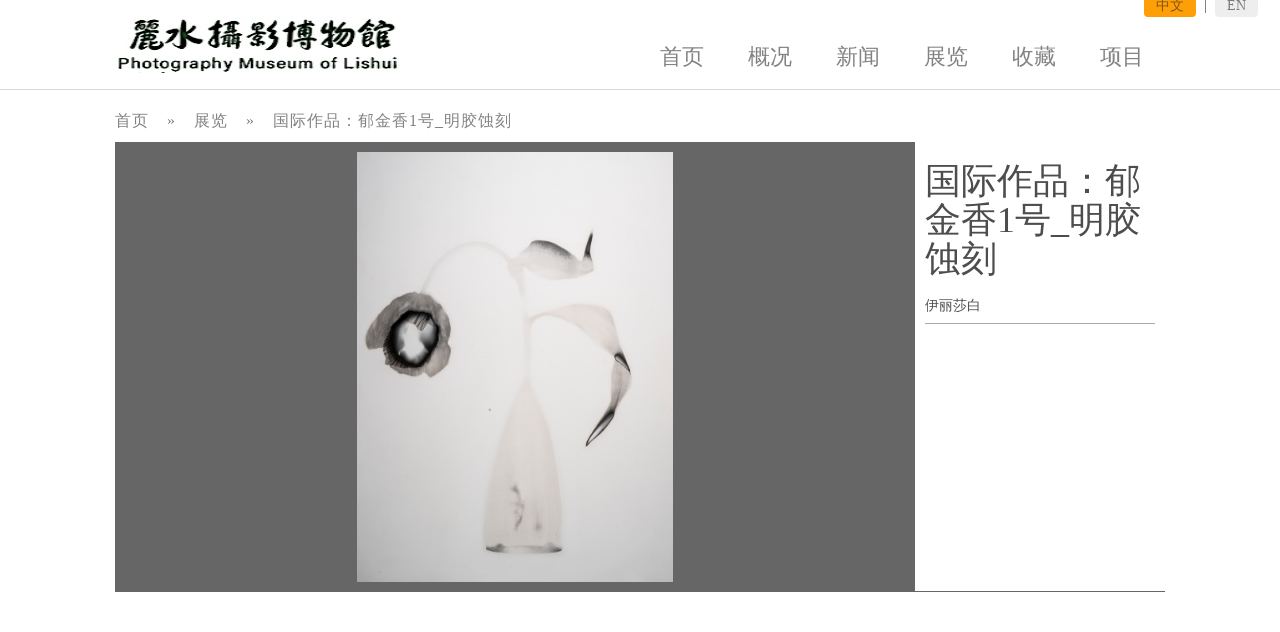

--- FILE ---
content_type: text/html;charset=utf-8
request_url: http://clspm.com/showinfo.php?id=3908
body_size: 2896
content:
<!DOCTYPE html>
<html lang="zh">
<head>
    <meta charset="utf-8">
    <title>网站首页丽水摄影博物馆</title>
    <meta name="keywords" content="">
    <meta name="description" content="">
    <meta name="author" content="QDQD<1042397515@qq.com>">
    <meta name="generator" content="OctoberCMS">
    <meta name="viewport" content="width=device-width, initial-scale=1.0">
    <link rel="shortcut icon" href="/themes/clspn/assets/images/favicon.ico" type="image/x-icon">
    <link href="themes/clspn/assets/bootstrap/css/bootstrap.min.css" rel="stylesheet">
    <link href="themes/clspn/assets/css/public.css" rel="stylesheet">
    <link href="themes/clspn/assets/css/header.css" rel="stylesheet">
    <link href="themes/clspn/assets/css/footer.css" rel="stylesheet">
    <link href="themes/clspn/assets/css/pages.css" rel="stylesheet">
    <script>
        function clear() {
            document.querySelector('body').innerHTML = '';
        }

    </script>
</head>
<body style="margin-top: 16px;">
<header class="header-public">
    <style>
        .header-public .logo {
            display: inline-block;
            margin-top: -8px;
            width: 284px;
            height: 65px;
            background-image: url("/english/uploadfile/upload/image/20210425/2021042519135560.jpg");
            background-size: 284px 65px;
        }

    </style>
    <nav class="container">
        <a class="left logo" href="/"></a>
        <!--依赖bootstrap-->
        <ul class="nav nav-pills navbar-right">
            <li role="presentation">
                <a href="/">首页</a>
            </li>
            <li role="presentation">
                <a href="list.php?pid=1">概况</a>
            </li>
            <li role="presentation">
                <a href="list.php?pid=2">新闻</a>
            </li>
            <li class="list_item" role="presentation">
                <a href="list.php?pid=3">展览</a>
            </li>
            <li class="list_item" role="presentation">
                <a href="list.php?pid=4">收藏</a>
            </li>
            <li class="list_item" role="presentation">
                <a href="list.php?pid=5">项目</a>
            </li>
            <li class="list_item" role="language" id="lanchange">
                <a href="/" class="lancurrent">中文</a>&nbsp;&nbsp;|&nbsp;&nbsp;<a href="/english/">EN</a>
            </li>
        </ul>
    </nav>
</header>


<style>
    .General-bnnar {
        position: relative;
        margin-top: 58px;
        margin-bottom: 92px;
        height: 494px;

    }

    .General-bnnar .left {
        display: inline-block;
        width: 770px;
        height: 100%;
    }

    .General-bnnar .right {
        position: absolute;
        right: 0px;
        display: inline-block;
        width: 206px;
        height: 100%;

    }

    .General-bnnar .right img {
        text-align: right;
        width: 100%;
    }

    .General-context .General-title {
        color: #505050;
        font-size: 31px;
        margin-bottom: 60px;
        letter-spacing: 10px;
    }

    .General-title span {
        display: inline-block;

        margin-bottom: 10px;
        margin-right: 14px;

        vertical-align: middle;
        width: 10px;
        height: 10px;
        background-color: #f00;
    }

    .General-context .General-text {
        font-size: 16px;

        color: #505050;
        letter-spacing: 5px;
    }

    .General-text p {
        margin: 0px;
        text-indent: 44px;
        line-height: 32px;
    }

    .btn-gur {
        position: relative;
        padding-top: 11px;

        width: 100%;
        display: block;
    }

    .left-btn {
        margin-left: 34px;
        position: absolute;
        left: 0px;
    }

    .right-btn {
        margin-right: 31px;
        position: absolute;
        right: 0px;
    }
</style>
<script src="themes/clspn/assets/js/jquery.js"></script>
<script src="./js/jquery.SuperSlide.2.1.1.js"></script>
<link href="themes/clspn/assets/css/general.css" rel="stylesheet">
<div class="container">

    <div class="nav-st">
        <nav>
            <a href="/">首页</a>
            <span>»</span>
            <a href="list.php?pid=3">展览</a>
                <span>»</span>
                <a href="javascript:;">国际作品：郁金香1号_明胶蚀刻</a>
        </nav>
    </div>

    <div class="Xcontent container">    
    <style>
	        .pageStyle1{
				
				padding-right:200px;
			}
            .container {
                width: 1050px !important;
                padding: 0px;
				
            }
			
			.context{
				position:relative;
				}

            .show-z-col {
				position:absolute;
                display: inline-block;
                width: 331px;
				text-align:center
            }
			.show-z-title{text-align:center;}
			.show-z-zz{text-align:center;}
			.show-z-col > img { width: 331px;}
            .pageStyle2{
				width: 1050px !important;
                padding: 0px;
				}
			.pageStyle2 .pageStyle2-image{
				
				float:left; width: 800px !important;
				height: 450px;
				vertical-align:middle;
				text-align:center;
				overflow:hidden;
				background-color:#666;
				}
			.pageStyle2-image-box{ 
			margin:10px;
			width:780px !important;
				height: 430px;
				overflow:hidden;
				vertical-align:middle;
				text-align:center;
				}
			.pageStyle2 .pageStyle2-image img{
				height: 430px;
				}
			.pageStyle2 .pageStyle2-text{
				float:left; width: 250px !important;
				height: 450px;
				border-bottom:1px solid #666;
			}
			.pageStyle2 .pageStyle2-text .pageStyle2-text-box{
				margin:10px;
				margin-top:0px;
				height: 420px;
				overflow-y:auto;
				}
			.pageStyle2-text-author{
				padding:7px 0;
				border-bottom:1px solid #aaaaaa;
				}
			.pageStyle2-text-all p{font-size:14px !important; text-indent:2em; padding:3px 0;}
			.pageStyle2-text-all p span{font-size:14px !important;}
			.pageStyle2-text-all img{max-width:200px;}
			.pageStyle2-text-all p img{ margin-left:-2em;}
        </style>
              <div class="pageStyle2" id="pageStyle2">
         <div class="pageStyle2-image">
           <div class="pageStyle2-image-box">



		<style type="text/css">
		/* css 重置 */

		/* 本例子css */
		.slideBox{ width:780px; height:430px; overflow:hidden; position:relative;  }
		.slideBox .hd{ height:15px; overflow:hidden; position:absolute; right:5px; bottom:5px; z-index:1; display:none; }
		.slideBox .hd ul{ overflow:hidden; zoom:1; float:left;  }
		.slideBox .hd ul li{ float:left; margin-right:2px;  width:15px; height:15px; line-height:14px; text-align:center; background:#fff; cursor:pointer; }
		.slideBox .hd ul li.on{ background:#f00; color:#fff; }
		.slideBox .bd{ position:relative; height:100%; z-index:0;   }
		.slideBox .bd ul{ padding:0;}
		.slideBox .bd li{ zoom:1; vertical-align:middle;width:780px; height:430px; overflow:hidden; text-align:center; }
		.slideBox .bd img{ height:430px;}

		/* 下面是前/后按钮代码，如果不需要删除即可 */
		.slideBox .prev,
		.slideBox .next{ position:absolute; left:3%; top:50%; margin-top:-25px; display:block; width:32px; height:40px; background:url(./images/slider-arrow.png) -110px 5px no-repeat; filter:alpha(opacity=50);opacity:0.5;   }
		.slideBox .next{ left:auto; right:3%; background-position:8px 5px; }
		.slideBox .prev:hover,
		.slideBox .next:hover{ filter:alpha(opacity=100);opacity:1;  }
		.slideBox .prevStop{ display:none;  }
		.slideBox .nextStop{ display:none;  }

		</style>

		<div id="slideBox" class="slideBox">
			<div class="hd">
				<ul>
                 <li></li>               </ul>
			</div>
			<div class="bd">
				<ul>
                    <li><img src="/uploadfile/upload/image/20200221/2020022100403717.jpg" /></li>				</ul>
			</div>

			<!-- 下面是前/后按钮代码，如果不需要删除即可 -->
			<a class="prev" href="javascript:void(0)"></a>
			<a class="next" href="javascript:void(0)"></a>

		</div>

		


           </div>
         </div>
         <div class="pageStyle2-text">
                      <div class="pageStyle2-text-box" id="pageStyle2-text-box-0">
         <h1 style='font-family: "黑体";'>
            国际作品：郁金香1号_明胶蚀刻        </h1>
        <p class="pageStyle2-text-author">伊丽莎白</p>
        <div class="pageStyle2-text-all">
                 </div>
        </div>
                      
         </div>
        </div>
        <script id="jsID" type="text/javascript">
		 jQuery(".slideBox").slide({mainCell:".bd ul",
		    startFun:function(i,c){
			  console.log(i,c);
			  $('.pageStyle2-text-box').hide();
			  $('#pageStyle2-text-box-' + i).show();
			 }
		 });

		</script>
    </div>
</div>


</div>
</body>
</html>




--- FILE ---
content_type: text/css
request_url: http://clspm.com/themes/clspn/assets/css/public.css
body_size: 826
content:
body{
  margin-top: 16px;
  font-family: "微软雅黑";
  color: rgb(77,77,77);
}

header{
  margin-bottom: 20px;
  padding-bottom: 16px;
  border-bottom: 1px solid #d9d9d9;
}

.header-public,
.pages-public,
.footer-public,
.container
{
  min-width: 1000px;
}

.banner{
  position: relative;
}
.banner img{
  width: 100%;
}

h1.title {
  display: block;
  margin: 0px;
  padding: 0px;
  margin-bottom: 35px;

  font-size: 24px;
  letter-spacing: 5px;
}

ul,ol,li{
  list-style: none;
}

a{
  color: #1b1b1b8c;
  text-decoration: none;
}

a:hover{
  text-decoration: none;
  color: #000;
}

.left{
  float: left;
}

hr{
  margin-top: 27px;
  margin-bottom: 27px;
  border-width: 2px;
}

.nav-st{
  font-size: 16px;
  text-align: left;
  color: #808080;
  letter-spacing: 1px;
  margin-bottom: 10px;
}
.nav-st nav span{
  margin: 0px 13px;
  color: #808080;
  /* font-size: 13px; */
}

.nav-foot{
  text-align: center;
}
.nav-foot .pagination a{
  border-radius: 50%;
}
.nav-foot a{
  margin-right: 10px;
}
.pagination>li:last-child>a{
  border-width: 0px;
}
.pagination>li:first-child>a{
  border-width: 0px;
}
.pagination>li>a:hover{
  background: #0000;
}

.pagination>li>a:hover{
  background: #0000;
}

.imgT {
  color: #efe9e900;
  position: relative;
}
img:not([src]){
  visibility: hidden;
  overflow: hidden;
}
img::before{
  position: absolute;
  visibility:visible;
  left: 0;
  height: 100%;
  width: 100%;
  background: #383838;
  background: #000000c7;
  content: "";
}
img::after{
  position: absolute;
  left: 50%;
  bottom: 50%;
  margin-left: -105px;
  margin-bottom: -27px;
  font-size: 38px;
  content: attr(alt);
  color: #fff;
  visibility: visible;
  letter-spacing: 4px;
}


.banner ul{
  position: absolute;
  left: 50%;
  bottom: 30px;
}
.banner li{
  width: 15px;
  height: 15px;
  -webkit-border-radius:50%;
  -moz-border-radius:50%;
  border-radius:50%;
  background-color: #fff;
  margin-right: 20px;
}

--- FILE ---
content_type: text/css
request_url: http://clspm.com/themes/clspn/assets/css/header.css
body_size: 862
content:
.header-public .logo {
  display: inline-block;
  margin-top: 4px;
  width: 232px;
  height: 48px;
  background-image: url("../images/public-logo.png");
  background-size: 232px 50px;
}
.header-public ul li a{
 padding-top: 25px;
    padding-left: 21px;
    padding-right: 21px;
    font-size: 22px;
	padding-bottom: 0px;
}
.header-public ul li a:hover{
  text-decoration: underline !important;
  text-decoration-color: #000 !important;
  background-color: #00000000 !important;
}
.nav-pills>li#lanchange{    padding: 0 !important;position: absolute;
    right: 22px;
    top: -25px;}
.nav-pills>li#lanchange>a{display:inline-block !important;    padding: 1px 12px;
    margin-top: 20px;
    font-size: 14px;
background: #eee;
line-height: 20px;
vertical-align: baseline;
}
.nav-pills>li#lanchange>a.lancurrent{background: #ff9f08;}

--- FILE ---
content_type: text/css
request_url: http://clspm.com/themes/clspn/assets/css/footer.css
body_size: 206
content:
.footer-public, footer{
    text-align: center;
    margin-bottom: 16px;
}

.footer-public p, footer p{
    margin: 0px;
    letter-spacing: 1.5px;
}

.footer-public img, footer img{
    margin-top: 35px;
}

--- FILE ---
content_type: text/css
request_url: http://clspm.com/themes/clspn/assets/css/pages.css
body_size: 19
content:
/**页面样式**/


--- FILE ---
content_type: text/css
request_url: http://clspm.com/themes/clspn/assets/css/general.css
body_size: 7794
content:

.last:active, .next:active{
    opacity: .5;
}

.Xcontent img {
	/*width: 100%;*/
	border: none;
	max-width: 738px;
	max-height: 468px;
}
input, button {
	border: 1px solid #888888;
}
area{outline: none;}
/******************头部*************************/
.Shead{
	width: 100%;
	height: 36px;
	background: #e9e9e9;
	min-width: 1200px;
	
	
}
.Shead01{
	width: 1200px;
	height: 36px;
	margin: auto;
	
}
.Shead02>a>p{
	font-size: 12px;
	color: #cd2426;
	line-height: 36px;
	float: left;
}
.Shead03>a>p{
	font-size: 12px;
	color: #747474;
	line-height: 36px;
	float: left;
	margin-left: 30px;
}
.Shead03>a>p:hover{
	color: #cd2426;
}
.Shead04{
	width: 266px;
	height: 36px;
	float: right;
}
.Shead05>a>p{
	font-size: 12px;
	color: #747474;
	line-height: 36px;
	float: left;
}
.Shead05>a>p:hover{
	color: #cd2426;
}
.Shead06>a>img{
	float: left;
	margin-left: 26px;
	margin-top: 10px;
}
.Shead06>a>p{
	font-size: 12px;
	color: #747474;
	float: left;
	line-height: 36px;
	margin-left: 3px;
}
.Shead06>a>p:hover{
	color: #cd2426;
}
.Shead07>a>p{
	font-size: 12px;
	color: #747474;
	line-height: 36px;
	float: left;
	margin-left: 26px;
}
.Shead07>a>p:hover{
	color: #cd2426;
}
/*************搜索************************************/
.Snavigation{
	width: 1200px;
    height: 116px;
	margin: auto;
	position: relative;
}
.Snavigation>a>img{
	margin-left: 40px;
	margin-top: 28px;
	float: left;
	
}
.Sousuo1102{
	width: 342px;
	height: 38px;
	border:2px solid #cd2426;
	float: left;
	margin-top: 32px;
	margin-left: 224px;
}
.Sosuo1103{
	width: 95px;
	height: 42px;
	background: #cd2426;
	float: left;
	font-size: 16px;
	color: #fff;
	margin-top: 32px;
	border: none;
	cursor:pointer;
}
.Snavigation02>p{
	position: absolute;
	font-size: 12px;
	color: #838282;
	margin-top: 80px;
	margin-left: 378px;
}
.Snavigation03>a>p{
	font-size: 12px;
	color: #838282;
	position: absolute;
	margin-top: 80px;
	margin-left: 438px;
}
.Snavigation03>a>p:hover{
	color: #cd2426;
}
.Snavigation04>a>p{
	font-size: 12px;
	color: #838282;
	position: absolute;
	margin-top: 80px;
	margin-left: 494px;
}
.Snavigation04>a>p:hover{
	color: #cd2426;
}
.Snavigation05>a>p{
	font-size: 12px;
	color: #838282;
	position: absolute;
	margin-top: 80px;
	margin-left: 550px;
}
.Snavigation05>a>p:hover{
	color: #cd2426;
}
.Snavigation06>a>p{
	font-size: 12px;
	color: #838282;
	position: absolute;
	margin-top: 80px;
	margin-left: 607px;
}
.Snavigation06>a>p:hover{
	color: #cd2426;
}
.Snavigation07>a>p{
	font-size: 12px;
	color: #838282;
	position: absolute;
	margin-top: 80px;
	margin-left: 666px;
}
.Snavigation07>a>p:hover{
	color: #cd2426;
}
/***********************导航******************************/
.Search{
	width: 100%;
	height: 40px;
	background: #cd2426;
	min-width: 1200px;
}
.Search01{
	width: 1200px;
	height: 40px;
	margin: auto;
	position: relative;
}
.Search02{
	width: 170px;
	height: 40px;
	background: #363636;	
}
.Search02>img{
	margin-top: 12px;
	margin-left: 26px;
	float: left;
}
.Search02>p{
	font-size: 14px;
	color: #f0f0f0;
	float: left;
	margin-top: 8px;
	margin-left: 16px;
}
.Search03>a>p{
	position: absolute;
	top:0;
	font-size: 14px;
	color: #f8e2e2;
	line-height: 40px;
	margin-left: 220px;
}
.Search03>a>p:hover{
	font-size: 16px;
	color: #f8e2e2;
}
.Search04>a>p{
	position: absolute;
	top:0;
	font-size: 14px;
	color: #f8e2e2;
	line-height: 40px;
	margin-left: 300px;
}
.Search04>a>p:hover{
	font-size: 16px;
	color: #f8e2e2;
	
}
.Search05>a>p{
	position: absolute;
	top:0;
	font-size: 14px;
	color: #f8e2e2;
	line-height: 40px;
	margin-left: 408px;
}
.Search05>a>p:hover{
	font-size: 16px;
	color: #f8e2e2;
	
}
.Search06>a>p{
	position: absolute;
	top:0;
	font-size: 14px;
	color: #f8e2e2;
	line-height: 40px;
	margin-left: 500px;
}
.Search06>a>p:hover{
	font-size: 16px;
	color: #f8e2e2;
	
}
.Search07>a>p{
	position: absolute;
	top:0;
	font-size: 14px;
	color: #f8e2e2;
	line-height: 40px;
	margin-left: 578px;
}
.Search07>a>p:hover{
	font-size: 16px;
	color: #f8e2e2;
	
}
.Search08>a>p{
	position: absolute;
	top:0;
	font-size: 14px;
	color: #f8e2e2;
	line-height: 40px;
	margin-left: 656px;
}
.Search08>a>p:hover{
	font-size: 16px;
	color: #f8e2e2;
	
}
.Search09>a>p{
	position: absolute;
	top:0;
	font-size: 14px;
	color: #f8e2e2;
	line-height: 40px;
	margin-left: 748px;
}
.Search09>a>p:hover{
	font-size: 16px;
	color: #f8e2e2;
	
}
.Search011{
	width: 100%;
	height: 420px;
	position: relative;
	min-width: 1200px;
}
.Search010{
	position: absolute;
	width: 170px;
	height: 420px;
	background: #cd2426;
	top:0;
	left: 0;
	z-index:30;
	margin-left: 75px;
}
.Search012>a>p{
	position: absolute;
	font-size: 16px;
	color: #fcf0f1;
	margin-left: 24px;
	margin-top: 20px;
	font-family: "微软雅黑";
}
.Search013>a>p{
	position: absolute;
	font-size: 16px;
	color: #fcf0f1;
	margin-left: 24px;
	margin-top: 70px;
	font-family: "微软雅黑";
}
.Search014>a>p{
	position: absolute;
	font-size: 16px;
	color: #fcf0f1;
	margin-left: 24px;
	margin-top: 126px;
	font-family: "微软雅黑";
}
.Search015>a>p{
	position: absolute;
	font-size: 16px;
	color: #fcf0f1;
	margin-left: 24px;
	margin-top: 182px;
	font-family: "微软雅黑";
}
.Search016>a>p{
	position: absolute;
	font-size: 16px;
	color: #fcf0f1;
	margin-left: 24px;
	margin-top: 238px;
	font-family: "微软雅黑";
}
.Search017>a>p{
	position: absolute;
	font-size: 16px;
	color: #fcf0f1;
	margin-left: 24px;
	margin-top: 294px;
	font-family: "微软雅黑";
}
.Search018>a>p{
	position: absolute;
	font-size: 16px;
	color: #fcf0f1;
	margin-left: 24px;
	margin-top: 350px;
	font-family: "微软雅黑";
}
/************************内容**********************************/
.Sccontent{
	width: 100%;
	height: 483px;
	background: url("../images/shouye/S08.png"/*tpa=http://106.14.114.225/themes/clspn/assets/images/shouye/S08.png*/) center no-repeat;
	min-width: 1200px;
	position: relative;
	
	
}
.Sccontent01>p{
	font-family: "黑体";
	font-size: 24px;
	position: absolute;
	color: #333333;
	margin-left: 72px;
	margin-top: 64px;
}
.Sccontent02>p{
	position: absolute;
	font-size: 14px;
	font-family: "微软雅黑";
	color: #414141;
	margin-left: 176px;
	margin-top: 68px;
}
.Sccontent03>a>img{
	position: absolute;
	margin-left: 104px;
	margin-top: 128px;
}

.Sccontent04>a>img{
	position: absolute;
	margin-left: 468px;
	margin-top: 128px;
}
.Sccontent05>a>img{
	position: absolute;
	margin-left: 832px;
	margin-top: 128px;
}
.Sccontent06>a>img{
	position: absolute;
	margin-left: 832px;
	margin-top: 294px;
}
.Sccontent07>a>p{
	position: absolute;
	font-family: "微软雅黑";
	font-size: 14px;
	color: #333333;
	margin-left: 1200px;
	margin-top: 70px;
}
.Sccontent07>a>p:hover{
	color: #cd2426;
}
.Scontent{
	width: 100%;
	height: 734px;
	background: url("../images/shouye/S13.png"/*tpa=http://106.14.114.225/themes/clspn/assets/images/shouye/S13.png*/) center no-repeat;
	min-width: 1200px;
	position: relative;
}
.Scontent01>p{
	font-family: "黑体";
	font-size: 24px;
	color: #333;
	position: absolute;
	margin-top: 64px;
	margin-left: 72px;
}
.Scontent02>p{
	position: absolute;
	font-size: 14px;
	font-family: "微软雅黑";
	color: #414141;
	margin-left: 176px;
	margin-top: 68px;
}
.Scontent04>a>p:hover{
	color: #cd2426;
}
.Scontent03>a>p{
	position: absolute;
	font-size: 16px;
	font-family: "微软雅黑";
	color: #333;
	margin-top: 122px;
	margin-left: 300px;
}
.Scontent03>a>p:hover{
	color: #cd2426;
}
.Scontent04>a>p{
	position: absolute;
	font-size: 16px;
	font-family: "微软雅黑";
	color: #333;
	margin-top: 122px;
	margin-left: 434px;
}
.Scontent05>a>p{
	position: absolute;
	font-size: 16px;
	font-family: "微软雅黑";
	color: #cd2426;
	margin-top: 122px;
	margin-left: 566px;
}
.Scontent06>a>p{
	position: absolute;
	font-size: 16px;
	font-family: "微软雅黑";
	color: #333;
	margin-top: 122px;
	margin-left: 848px;
}
.Scontent06>a>p:hover{
	color: #cd2426;
}
.Scontent07>a>p{
	position: absolute;
	font-size: 16px;
	font-family: "微软雅黑";
	color: #333;
	margin-top: 122px;
	margin-left:1004px;
}
.Scontent07>a>p:hover{
	color: #cd2426;
}
.Scontent08>a>img{
	position: absolute;
	margin-top: 380px;
	margin-left: 114px;
}
.Scontent09>a>img{
	position: absolute;
	margin-top: 380px;
	margin-left: 396px;
}
.Scontent10>a>img{
	position: absolute;
	margin-top: 380px;
	margin-left: 696px;
}
.Scontent11>a>img{
	position: absolute;
	margin-top: 380px;
	margin-left: 986px;
}
.Scontent12>a>p{
	font-family: "微软雅黑";
	font-size: 16px;
	color: #3b3b3b;
	position: absolute;
	margin-top: 646px;
	margin-left: 174px;
}
.Scontent13>a>p{
	font-family: "微软雅黑";
	font-size: 16px;
	color: #3b3b3b;
	position: absolute;
	margin-top: 646px;
	margin-left: 450px;
}
.Scontent14>a>p{
	font-family: "微软雅黑";
	font-size: 16px;
	color: #3b3b3b;
	position: absolute;
	margin-top: 646px;
	margin-left: 756px;
}
.Scontent15>a>p{
	font-family: "微软雅黑";
	font-size: 16px;
	color: #3b3b3b;
	position: absolute;
	margin-top: 646px;
	margin-left:1040px;
}
.SContent001{
	width: 100%;
	height: 543px;
	background: url("../images/shouye/S20.png"/*tpa=http://106.14.114.225/themes/clspn/assets/images/shouye/S20.png*/) center no-repeat;
	min-width: 1200px;
	position: relative;
}
.SContent002>p{
	font-family: "黑体";
	font-size: 24px;
	color: #333;
	position: absolute;
	margin-top: 34px;
	margin-left: 72px;
	z-index: 30;
}
.SContent003>a>p{
	font-family: "微软雅黑";
	font-size: 14px;
	color: #cd2426;
	position: absolute;
	margin-top: 38px;
	margin-left: 190px;
}
.SContent004>a>p{
	font-family: "微软雅黑";
	font-size: 14px;
	color: #333333;
	position: absolute;
	margin-top: 38px;
	margin-left:280px;
	z-index: 31;
}
.SContent004>a>p:hover{
	color: #cd2426;
}
.SContent005>a>p{
	font-family: "微软雅黑";
	font-size: 14px;
	color: #333333;
	position: absolute;
	margin-top: 38px;
	margin-left:370px;
	z-index: 32;
}
.SContent005>a>p:hover{
	color: #cd2426;
}
.SContent006>a>img{
	position: absolute;
	margin-left: 10px;
	margin-top: 20px;
}
.SContent007>a>p{
	position: absolute;
	font-family: "微软雅黑";
	font-size: 14px;
	color: #2d2c2c;
	margin-left: 186px;
	margin-top: 390px;
}
.SContent008>a>img{
	position:absolute;
	margin-left: 388px;
	margin-top: 60px;
}
.SContent009>a>p{
	position: absolute;
	font-family: "微软雅黑";
	font-size: 14px;
	color: #2d2c2c;
	margin-left: 440px;
	margin-top: 246px;
}
.SContent0010>a>img{
	position:absolute;
	margin-left: 640px;
	margin-top: 80px;
}
.SContent0011>a>p{
	position: absolute;
	font-family: "微软雅黑";
	font-size: 14px;
	color: #2d2c2c;
	margin-left: 654px;
	margin-top: 246px;
}
.SContent0012>a>img{
	position:absolute;
	margin-left: 856px;
	margin-top: 60px;
}
.SContent0013>a>p{
	position: absolute;
	font-family: "微软雅黑";
	font-size: 14px;
	color: #2d2c2c;
	margin-left: 898px;
	margin-top: 246px;
}
.SContent0014>a>img{
	position:absolute;
	margin-left: 408px;
	margin-top: 290px;
}
.SContent0015>a>p{
	position: absolute;
	font-family: "微软雅黑";
	font-size: 14px;
	color: #2d2c2c;
	margin-left: 455px;
	margin-top: 460px;
}
.SContent0016>a>img{
	position:absolute;
	margin-left: 620px;
	margin-top: 276px;
}
.SContent0017>a>p{
	position: absolute;
	font-family: "微软雅黑";
	font-size: 14px;
	color: #2d2c2c;
	margin-left: 686px;
	margin-top: 460px;
}
.SContent0018>a>img{
	position:absolute;
	margin-left: 880px;
	margin-top: 296px;
}
.SContent0019>a>p{
	position: absolute;
	font-family: "微软雅黑";
	font-size: 14px;
	color: #2d2c2c;
	margin-left: 926px;
	margin-top: 460px;
}
.SContent0020>a>p{
	font-family: "微软雅黑";
	font-size: 14px;
	color: #fff;
	position: absolute;
	margin-left: 1110px;
	margin-top: 120px;
}
.SContent0021>a>p{
	font-family: "微软雅黑";
	font-size: 14px;
	color: #fff;
	position: absolute;
	margin-left: 1190px;
	margin-top: 120px;
}
.SContent0022>a>p{
	font-family: "微软雅黑";
	font-size: 14px;
	color: #fff;
	position: absolute;
	margin-left: 1110px;
	margin-top: 160px;
}
.SContent0023>a>p{
	font-family: "微软雅黑";
	font-size: 14px;
	color: #fff;
	position: absolute;
	margin-left: 1190px;
	margin-top: 160px;
}

.SContent0025>a>p{
	font-family: "微软雅黑";
	font-size: 14px;
	color: #fff;
	position: absolute;
	margin-left: 1110px;
	margin-top: 200px;
}
.SContent0026>a>p{
	font-family: "微软雅黑";
	font-size: 14px;
	color: #fff;
	position: absolute;
	margin-left: 1190px;
	margin-top: 200px;
}
.Shome{
	width: 100%;
	height: 501px;
	background: url("../images/shouye/S21.png"/*tpa=http://106.14.114.225/themes/clspn/assets/images/shouye/S21.png*/) center no-repeat;
	min-width: 1200px;
	position: relative;
}
.Shome02>p{
	position: absolute;
	font-family: "黑体";
	font-size: 24px;
	color:#333;
	margin-left: 72px;
	margin-top: 60px;
	min-width: 1200px;
}
.Shome03>p{
	font-family: "微软雅黑";
	font-size: 14px;
	color: #333;
	position: absolute;
	margin-top: 64px;
	margin-left: 136px;
}
.Shome04>a>p{
	position: absolute;
	font-family: "微软雅黑";
	font-size: 14px;
	color: #333;
	margin-top: 66px;
	margin-left: 900px;
	min-width: 1200px;
}
.Shome05{
	width: 184px;
	height: 34px;
	position: absolute;
	margin-left: 190px;
	margin-top: 426px;
}
.Shome06{
	width: 100%;
	height: 357px;
	background: url("../images/shouye/S22.png"/*tpa=http://106.14.114.225/themes/clspn/assets/images/shouye/S22.png*/) center no-repeat;
	min-width: 1200px;
	position: relative;
	
}
.Shome08>a>img{
	position: absolute;
	margin-left: 84px;
	margin-top: 30px;
}
.Shome09>a>img{
	position: absolute;
	margin-left: 394px;
	margin-top: 30px;
}
.Shome10>a>img{
	position: absolute;
	margin-left: 696px;
	margin-top: 30px;
}
.Shome11>a>img{
	position: absolute;
	margin-left: 1020px;
	margin-top: 36px;
}
.Shome12>a>p{
	position: absolute;
	font-family: "微软雅黑";
	font-size: 16px;
	color: #2d2c2c;
	margin-top:310px;
	margin-left: 160px;
}
.Shome13>a>p{
	position: absolute;
	font-family: "微软雅黑";
	font-size: 16px;
	color: #2d2c2c;
	margin-top:310px;
	margin-left: 450px;
}
.Shome14>a>p{
	position: absolute;
	font-family: "微软雅黑";
	font-size: 16px;
	color: #2d2c2c;
	margin-top:310px;
	margin-left: 740px;
}
.Shome15>a>p{
	position: absolute;
	font-family: "微软雅黑";
	font-size: 16px;
	color: #2d2c2c;
	margin-top:310px;
	margin-left: 1070px;
}
.Sclothing{
	width: 100%;
	height: 897px;
	background: url("../images/shouye/S23.png"/*tpa=http://106.14.114.225/themes/clspn/assets/images/shouye/S23.png*/) center no-repeat;
	min-width: 1200px;
	position: relative;
}
.Sclothing02>p{
	position: absolute;
	font-family: "黑体";
	font-size: 24px;
	color:#333;
	margin-left: 72px;
	margin-top: 86px;
}
.Sclothing03>p{
	font-family: "微软雅黑";
	font-size: 14px;
	color: #333;
	position: absolute;
	margin-top: 90px;
	margin-left: 196px;
}
.Sclothing04>a>p{
	font-family: "微软雅黑";
	font-size: 14px;
	color: #333;
	position: absolute;
	margin-left: 1200px;
	margin-top: 90px;
}
.Sclothing04>a>p:hover{
	color: #cd2426;
}
.Sclothing05>a>p{
	font-family: "微软雅黑";
	font-size: 14px;
	color: #333;
	position: absolute;
	margin-left: 1100px;
	margin-top: 90px;
}
.Sclothing05>a>p:hover{
	color: #cd2426;
}
.Sclothing06>a>p{
	font-family: "微软雅黑";
	font-size: 14px;
	color: #333;
	position: absolute;
	margin-left: 1058px;
	margin-top: 90px;
}
.Sclothing06>a>p:hover{
	color: #cd2426;
}
.Sclothing07>a>p{
	font-family: "微软雅黑";
	font-size: 14px;
	color: #333;
	position: absolute;
	margin-left: 1026px;
	margin-top: 90px;
}
.Sclothing07>a>p:hover{
	color: #cd2426;
}
.Sclothing08>a>p{
	font-family: "微软雅黑";
	font-size: 14px;
	color: #333;
	position: absolute;
	margin-left: 982px;
	margin-top: 90px;
}
.Sclothing08>a>p:hover{
	color: #cd2426;
}
.Sclothing09>a>p{
	font-family: "微软雅黑";
	font-size: 14px;
	color: #333;
	position: absolute;
	margin-left: 950px;
	margin-top: 90px;
}
.Sclothing09>a>p:hover{
	color: #cd2426;
}
.Sclothing10>a>img{
	position: absolute;
	margin-left: 80px;
	margin-top: 550px;
}
.Sclothing11>a>img{
	position: absolute;
	margin-left: 400px;
	margin-top: 550px;
}
.Sclothing12>a>img{
	position: absolute;
	margin-left: 710px;
	margin-top: 550px;
}
.Sclothing13>a>img{
	position: absolute;
	margin-left: 1020px;
	margin-top: 550px;
}
.Sclothing14>a>p{
	position: absolute;
	font-family: "微软雅黑";
	font-size: 16px;
	color: #2d2c2c;
	margin-top:840px;
	margin-left: 150px;
}
.Sclothing15>a>p{
	position: absolute;
	font-family: "微软雅黑";
	font-size: 16px;
	color: #2d2c2c;
	margin-top:840px;
	margin-left: 430px;
}
.Sclothing16>a>p{
	position: absolute;
	font-family: "微软雅黑";
	font-size: 16px;
	color: #2d2c2c;
	margin-top:840px;
	margin-left: 730px;
}
.Sclothing17>a>p{
	position: absolute;
	font-family: "微软雅黑";
	font-size: 16px;
	color: #2d2c2c;
	margin-top:840px;
	margin-left: 1064px;
}
.Sclothing018{
	position: absolute;
	width: 100px;
	height: 30px;
	margin-left: 94px;
	margin-top: 410px;
}

.Svalidate{
	width: 1200px;
	height: 584px;
	margin: auto;
	overflow: hidden;
	position: relative;
	
}

.Svalidate02>p{
	font-family: "黑体"," 宋体"," 微软雅黑";
	font-size: 24px;
	color: #333;
	margin-top: 94px;
	float: left;
}
.Svalidate03>p{
    font-family: "微软雅黑";
	font-size: 14px;
	color: #333;
	margin-top: 100px;
	float: left;
	margin-left: 20px;
}
.Svalidate04{
	width: 690px;
	height: 380px;
	background: url("../images/shouye/S24.png"/*tpa=http://106.14.114.225/themes/clspn/assets/images/shouye/S24.png*/) center no-repeat;
	margin-top: 144px;
	margin-left: 40px;
	float: left;
	position: absolute;
}

.Svalidate05{
	width: 390px;
	height: 185px;
	background: url("../images/shouye/S25.png"/*tpa=http://106.14.114.225/themes/clspn/assets/images/shouye/S25.png*/) center no-repeat;
	float: left;
	position: absolute;
	margin-left:750px;
	margin-top: 144px;
	
}
.Svalidate06{
	width: 390px;
	height: 185px;
	background: url("../images/shouye/S26.png"/*tpa=http://106.14.114.225/themes/clspn/assets/images/shouye/S26.png*/) center no-repeat;
	float: left;
	position: absolute;
	margin-left:750px;
	margin-top:338px;
	
}
/****************************底部***********************************************/
.Sbottom{
	width: 100%;
	height: 399px;
	background: url("../images/shouye/S27.png"/*tpa=http://106.14.114.225/themes/clspn/assets/images/shouye/S27.png*/) center no-repeat;
	min-width: 1200px;
	position: relative;
}
.Sbottom02>p{
	font-family: "微软雅黑";
	font-size: 16px;
	color: #ffffff;
	position: absolute;
	margin-top: 60px;
	margin-left: 210px;
}
.Sbottom03>p{
	font-family: "微软雅黑";
	font-size: 24px;
	color: #ffffff;
	position: absolute;
	margin-top: 110px;
	margin-left: 166px;
}
.Sbottom04>p{
	font-family: "微软雅黑";
	font-size: 12px;
	color: #ffffff;
	position: absolute;
	margin-top: 140px;
	margin-left: 210px;
}
.Sbottom05>a>p{
	font-family: "微软雅黑";
	font-size: 12px;
	color: #ffffff;
	position: absolute;
	margin-top: 192px;
	margin-left: 164px;
}
.Sbottom06>a>p{
	font-family: "微软雅黑";
	font-size: 12px;
	color: #ffffff;
	position: absolute;
	margin-top: 192px;
	margin-left: 276px;
}
.Sbottom07>p{
	font-family: "微软雅黑";
	font-size: 16px;
	color: #ffffff;
	position: absolute;
	margin-top: 60px;
	margin-left: 630px;
}
.Sbottom08>p{
	font-family: "微软雅黑";
	font-size: 14px;
	color: #ffffff;
	position: absolute;
	margin-top: 110px;
	margin-left: 520px;
	line-height: 30px;
}
.Sbottom09>p{
	font-family: "微软雅黑";
	font-size: 16px;
	color: #ffffff;
	position: absolute;
	margin-top: 60px;
	margin-left: 1030px;
}
.Sbottom10>p{
	font-family: "微软雅黑";
	font-size: 14px;
	color: #ffffff;
	position: absolute;
	margin-top: 210px;
	margin-left:1060px;
}
.Sbottom11>a>p{
	position: absolute;
	font-family: "微软雅黑";
	font-size: 12px;
	color: #d9d9d9;
	margin-left: 470px;
	margin-top: 290px;
	line-height: 24px;
}
/******************商品详情页************************************/
.Xnavigation{
	width: 100%;
	height: 40px;
	border-bottom: 1px solid #cd2426;
	min-width: 1200px;
}
.Xnavigation02>a>p{
	font-family: "微软雅黑";
	font-size: 14px;
	color: #c22629;
	line-height: 40px;
	margin-left: 360px;
	float: left;
}
.Xnavigation03>a>p{
	font-family: "微软雅黑";
	font-size: 14px;
	color: #1c1b19;
	line-height: 40px;
	margin-left: 60px;
	float: left;
}
.Xnavigation03>a>p:hover{
	color: #C22629;
}
.Xnavigation04>a>p{
	font-family: "微软雅黑";
	font-size: 14px;
	color: #1c1b19;
	line-height: 40px;
	margin-left: 60px;
	float: left;
}
.Xnavigation04>a>p:hover{
	color: #C22629;
}
.Xnavigation05>a>p{
	font-family: "微软雅黑";
	font-size: 14px;
	color: #1c1b19;
	line-height: 40px;
	margin-left: 60px;
	float: left;
}
.Xnavigation05>a>p:hover{
	color: #C22629;
}
.Xnavigation06>a>p{
	font-family: "微软雅黑";
	font-size: 14px;
	color: #1c1b19;
	line-height: 40px;
	margin-left: 60px;
	float: left;
}
.Xnavigation06>a>p:hover{
	color: #C22629;
}
.Xnavigation07>a>p{
	font-family: "微软雅黑";
	font-size: 14px;
	color: #1c1b19;
	line-height: 40px;
	margin-left: 60px;
	float: left;
}
.Xnavigation07>a>p:hover{
	color: #C22629;
}
.Xnavigation08>a>p{
	font-family: "微软雅黑";
	font-size: 14px;
	color: #1c1b19;
	line-height: 40px;
	margin-left: 60px;
	float: left;
}
.Xnavigation08>a>p:hover{
	color: #C22629;
}
.Xcontent{
    padding: 0px;
	width: 100%;
    /*height: 596px;*/
    
    margin-top: 10px;
    margin-right: 0px;
	/* min-width: 1200px; */
}
.Xcontent01{
    padding: 0px;
    margin: 0px;
    /*height: 513px;*/
    /* margin: auto; */
    overflow: hidden;
    position: relative;
}
.Xcontent02>a>p{
	font-family: "微软雅黑";
	font-size: 14px;
	color: #595959;
	margin-top: 30px;
	float: left;
}
.Xcontent02>a>p:hover{
	color: #cd2426;
}
.Xcontent03>p{
	font-family: "微软雅黑";
	font-size: 12px;
	color: #595959;
	margin-top: 32px;
	float: left;
	margin-left: 2px;
	cursor: pointer;
}
.Xcontent04>p{
	font-family: "微软雅黑";
	font-size: 12px;
	color: #595959;
	margin-top: 33px;
	float: left;
	margin-left: 2px;
	cursor: pointer;
}
.Xcontent05{
	width: 1198px;
	height: 484px;
	border: 1px solid #a4a4a4;
	margin-top: 70px;
}
.Xcontent06{
    width: 738px;
    height: 468px;
    display: table-cell;
    vertical-align: middle;
    /* background: #000; */
    overflow: hidden;
    /* border: 1px solid #c3c3b63d; */
    text-align: center;
}
.Xcontent08{
	/*
	float: left;	
	height: 493px;
	margin-left: 42px;
	overflow: hidden;
	*/
    position: absolute;
    padding: 0px;
    right: 0;
    top: 0;
    
}
.Xcontent07{
    text-align: center;
    width: 240px;
    /*height: 161px;*/
    border: 1px solid #e8e8e8;
    /*overflow: hidden;*/
    margin-bottom: 5px;
	
}
.Xcontent07>img{
	width: 100%;
	/* height: 100%; */
}
.Xcontent09{
	width: 240px;
	height: 161px;
	margin-top: 4px;
	border: 1px solid #e8e8e8;
}
.Xcontent09>img{
	width: 100%;
	height: 100%;
}
.Xcontent10{
	width: 240px;
	height: 161px;
	margin-top: 4px;
	border: 1px solid #e8e8e8;
}
.Xcontent10>img{
	width: 100%;
	height: 100%;
}
.Xcontent11{
	width: 76px;
	height: 76px;
	margin-top: 10px;
	border: 1px solid #e8e8e8;
}
.Xcontent11>img{
	width: 100%;
	height: 100%;
}
.Xcontent12{
	width: 76px;
	height: 76px;
	border: 1px solid #e8e8e8;
	margin-top: 10px;
}
.Xcontent12>img{
	width: 100%;
	height: 100%;
}
.Xcontent13{
	width: 554px;
	height: 484px;
	float: right;
}
.Xcontent14>a>p{
	font-family: "微软雅黑";
	font-size: 24px;
	color: #333;margin-top: 26px;
	float: left;
}
.Xcontent15>img{
	float: left;
	margin-top: 32px;
	margin-left: 10px;
}
.Xcontent16>p{
	font-family: "微软雅黑";
	font-size: 12px;
	color: #9f9f9f;
	margin-top: 65px;
}
.Xcontent17{
	width: 502px;
	height: 117px;
	background: #f5f3ef;
	margin-top: 30px;
	overflow: hidden;
}
.Xcontent18{
	font-family: "微软雅黑";
	font-size: 12px;
	color: #666a6e;
	margin-top: 20px;
	margin-left: 16px;
	float: left;
}
.Xcontent19{
	font-family:"微软雅黑";
	font-size: 18px;
	float: left;
	color: #d7282d;
	margin-left: 26px;
	margin-top: 4px;
}
.Xcontent19>span{
	font-family: "微软雅黑";
	font-size: 28px;
	color: #cd2426;
	
}
.Xcontent20{
	height: 20px;
	width: 502px;
	margin-top: 50px;
}
.Xcontent21{
	font-family: "微软雅黑";
	font-size: 12px;
	color: #666a6e;
	margin-left: 16px;
	line-height: 20px;
	float: left;
}
.Xcontent20>img{
	float: left;
	margin-top: 1px;
	margin-left: 28px;
}
.Xcontent22{
	font-family: "微软雅黑";
	font-size: 12px;
	line-height: 20px;
	color: #cd2426;
	margin-left: 10px;
	float: left;
}
.Xcontent23{
	height: 20px;
	width: 502px;
	margin-top: 11px;
}
.Xcontent24{
	font-family: "微软雅黑";
	font-size: 12px;
	color: #666a6e;
	margin-left: 16px;
	line-height: 20px;
	float: left;
}
.Xcontent25{
	font-family: "微软雅黑";
	font-size: 12px;
	color: #6e7372;
	margin-left: 28px;
	float: left;
	line-height: 20px;
}

.Xcontent27{
	font-family: "微软雅黑";
	font-size: 14px;
	color: #605f5f;
	margin-top: 34px;
	margin-left: 16px;
	float: left;
}
.Xcontent28{
	border: 1px solid #e8e8e8;
	width: 50px;
	height: 50px;
	float: left;
	margin-top: 16px;
	margin-left: 30px;
}
.Xcontent28>img{
 width: 100%;
	height: 100%;

	
}
.Xcontent29>img{
	width: 100%;
	height: 100%;
	
}
.Xcontent29{
	float: left;
	margin-top: 16px;
   margin-left: 20px;	
	border: 1px solid #e8e8e8;
	width: 50px;
	height: 50px;
}
.Xcontent30{
	width: 554px;
	height: 100px;
	overflow: hidden;
}
.Xcontent31{
	font-family: "微软雅黑";
	font-size: 14px;
	color: #605f5f;
	line-height: 100px;
	margin-left: 16px;
	float: left;
}
.Xcontent32{
	float: left;
	margin-top: 34px;
	margin-left: 30px;
}
	
.input{
	height: 30px;
	width: 60px;
	margin-top: 34px;
	border: 1px solid #dddddd;
	line-height: 30px;
	text-align: center;
	float: left;
}
.Xcontent33>img{
	float: left;
	margin-top: 34px;
}
.Xagain{
	width: 1198px;
	height: 334px;
	margin: auto;
	border: 1px solid #e1e1e1;
	margin-top: 10px;
}
.Xagain01{
	width: 1198px;
	height: 42px;
	background: #f5f5f5;
}
.Xagain01>p{
	font-family: "微软雅黑";
	font-size: 18px;
	color: #686868;
	line-height: 42px;
	margin-left: 20px;
}
.Xcontent34{
	margin-left: 16px;
	float: left;
	
}
.Xcontent35{
	float: left;
	margin-left: 20px;
}
.Xagain02>a>img{
	margin-top: 120px;
	margin-left: 20px;
	float: left;
}
.Xagain03>a>img{
	float: left;
	margin-left: 20px;
}
.Xagain04>a>img{
	float: left;
	margin-left: 20px;
}
.Xagain05>a>img{
	float: left;
	margin-left: 20px;
}
.Xagain06>a>img{
	float: left;
	margin-left: 20px;
}
.Xagain07>a>img{
	float: right;
	margin-right: 20px;
	margin-top: 120px;
}

.Xagain09>a>p{
	font-family: "微软雅黑";
	font-size: 18px;
	color: #686868;
	float: left;
	margin-top: -40px;
	margin-left: 100px;
}
.Xagain09>a>p>span{
	font-family: "微软雅黑";
	font-size: 14px;
	color: #cd2426;
	line-height: 40px;
}
.Xagain10>a>p{
	font-family: "微软雅黑";
	font-size: 18px;
	color: #686868;
	float: left;
	margin-top: -40px;
	margin-left: 140px;
}
.Xagain10>a>p>span{
	font-family: "微软雅黑";
	font-size: 14px;
	color: #cd2426;
	line-height: 40px;
}
.Xdetails{
	width: 1200px;
	height: 2800px;
	margin: auto;
	margin-top: 40px;
	position: relative;
	
}
.Xdetails01{
	width: 780px;
	height: 2800px;
	float: left;

}
.Xdetails02{
	width: 168px;
	height: 38px;
	background: #f5f5f5;
	border: 1px solid #e1e1e1;
	float: left;
	
}
.Xdetails03{
	width: 170px;
	height: 2px;
	background: #d7282d;
	position: absolute;
	top: 0;
}
.Xdetails04{
	width: 168px;
	height: 38px;
	background: #f5f5f5;
	border: 1px solid #e1e1e1;
	float: left;
	border-left: none;
}
.Xdetails05{
	width: 440px;
	height: 38px;
	background: #f5f5f5;
	border: 1px solid #e1e1e1;
	float: left;
	border-left: none;
}
.Xdetails001{
	width: 780px;
	height: 40px;
	background: #00f;
	
}
.Xdetails02>p{
	font-family: "微软雅黑";
	font-size: 16px;
	color: #333333;
	line-height: 38px;
	text-align: center;
	
}
.Xdetails04>p{
	font-family: "微软雅黑";
	font-size: 16px;
	color: #333333;
	line-height: 38px;
	text-align: center;
}
.Xdetails04>p>span{
	color: #cd2426;
	font-family: "微软雅黑";
	font-size: 16px;
}
.Xdetails002{
	width: 780px;
	height: 2760px;
	
}
.Xdetails008{
	width: 310px;
	height: 2200px;
	float: right;
}
.Xdetails009{
	width: 308px;
	height: 38px;
	background: #f5f5f5;
	border: 1px solid #e1e1e1;
}
.Xdetails009>p{
	font-family: "微软雅黑";
	font-size: 18px;
	color: #333;
	line-height: 38px;
	text-align: center;
}
.Xdetails010{
	height: 862px;
	width: 308px;
	border: 1px solid #e1e1e1;
	border-top: none;
	
}
.Xdetails011>img{
	margin-left: 24px;
	margin-top: 26px;
}
.Xdetails012>img{
	margin-left: 24px;
	margin-top: 26px;
}
.Xdetails013>img{
	margin-left: 24px;
	margin-top: 26px;
}
.Xdetails014>img{
	margin-left: 24px;
	margin-top: 26px;
}
.Xdetails015>img{
	margin-left: 24px;
	margin-top: 26px;
}
.Xdetails016{
	width: 308px;
	height: 38px;
	background: #f5f5f5;
	border: 1px solid #e1e1e1;
	margin-top: 60px;
}
.Xdetails016>p{
	font-family: "微软雅黑";
	font-size: 18px;
	color: #333;
	line-height: 38px;
	text-align: center;
}
.Xdetails017{
	height: 1116px;
	width: 308px;
	border: 1px solid #e1e1e1;
	border-top: none;
	
}
.Xdetails018>a>img{
	margin-left: 36px;
	margin-top: 40px;
}
.Xdetails019>a>img{
	margin-left: 30px;
	margin-top: 30px;
}
.Xdetails020>a>img{
	margin-left: 36px;
	margin-top: 60px;
}
.Xdetails021>a>img{
	margin-left: 36px;
	margin-top: 40px;
}
/***************购物车*******************************/
.Gcontent01{
	height: 70px;
	width: 1200px;
	margin: auto;
	overflow: hidden;
}
.Gcontent01>p{
	font-family: "微软雅黑";
	font-size: 14px;
	color: #626262;
	line-height: 70px;

}
.Gcontent02{
	width: 1198px;
	height: 45px;
	background: #f5f5f5;
	border: 1px solid #dddddd;
	margin: auto;
}
.Gcontent03{
	width: 16px;
	height: 16px;
	border: 1px solid #dddddd;
	background: #fff;
	margin-left: 50px;
	margin-top: 14px;
	float: left;

}
.Gcontent04>p{
	font-family: "微软雅黑";
	font-size: 12px;
	color: #515757;
	float: left;
	margin-left: 10px;
	line-height: 45px;

}
.Gcontent05>p{
	float: left;
	font-family: "微软雅黑";
	font-size: 12px;
	color: #515757;
	margin-left: 150px;
	line-height: 45px;
}
.Gcontent06{
	width: 1200px;
	height: 614px;
	margin: auto;
	overflow: hidden;
}
.Gcontent07{
	width: 1198px;
	height: 136px;
	border: 1px solid #dddddd;
	margin-top: 22px;
}

.Gcontent08{
	width: 16px;
	height: 16px;
	background: #fff;
	border: 1px solid #dddddd;
	margin-left: 50px;
	margin-top: 60px;
	float: left;
}
.Gcontent09>img{
	float: left;
	margin-top: 28px;
	margin-left: 20px;
}
.Gcontent010{
	float: left;
	font-family: "微软雅黑";
	font-size: 14px;
	color: #515757;
	margin-top: 42px;
	margin-left: 40px;
	line-height: 24px;
}
.Gcontent010>span{
	font-family: "微软雅黑";
	font-size: 12px;
	color: #9f9f9f;

}
.Gcontent011{
	font-family: "微软雅黑";
	font-size: 14px;
	color: #515757;
	margin-left: 80px;
	float: left;
	margin-top: 60px;
}
.Gcontent012>img{
	float: left;
	margin-left: 106px;
	margin-top: 56px;
}
.Gcontent0012>img{
	float: left;
	margin-left: 106px;
	margin-top: 56px;
}
.Gcontent00012>img{
	float: left;
	margin-left: 106px;
	margin-top: 56px;
}
.Gcontent000012>img{
	float: left;
	margin-left: 106px;
	margin-top: 56px;
}
.input01{
	width: 60px;
	height: 23px;
	border: 1px solid #dddddd;
	margin-top: 56px;
	font-family: "微软雅黑";
	font-size: 14px;
	color: #515757;
	text-align: center;
	line-height: 23px;
	float: left;
}
.input02{
	width: 60px;
	height: 23px;
	border: 1px solid #dddddd;
	margin-top: 56px;
	font-family: "微软雅黑";
	font-size: 14px;
	color: #515757;
	text-align: center;
	line-height: 23px;
	float: left;
}
.input03{
	width: 60px;
	height: 23px;
	border: 1px solid #dddddd;
	margin-top: 56px;
	font-family: "微软雅黑";
	font-size: 14px;
	color: #515757;
	text-align: center;
	line-height: 23px;
	float: left;
}
.input04{
	width: 60px;
	height: 23px;
	border: 1px solid #dddddd;
	margin-top: 56px;
	font-family: "微软雅黑";
	font-size: 14px;
	color: #515757;
	text-align: center;
	line-height: 23px;
	float: left;
}
.Gcontent013>img{
	float: left;
	margin-top: 56px;
}

.Gcontent0013>img{
	float: left;
	margin-top: 56px;
}
.Gcontent00013>img{
	float: left;
	margin-top: 56px;
}
.Gcontent000013>img{
	float: left;
	margin-top: 56px;
}
.Gcontent014>p{
	float: left;
	font-family: "微软雅黑";
	font-size: 14px;
	color: #cd2426;
	margin-left: 87px;
	margin-top: 58px;
}
.Gcontent015>p{
	font-family: "微软雅黑";
	font-size: 14px;
	color: #515757;
	margin-left: 144px;
	float: left;
	margin-top: 58px;
}
.Gcontent016>a{
	float: left;
	font-family: "微软雅黑";
	font-size: 14px;
	color: #b6b6b6;
	margin-top: 56px;
	margin-left: 106px;
}
.Gcontent0016>a{
	float: left;
	font-family: "微软雅黑";
	font-size: 14px;
	color: #b6b6b6;
	margin-top: 56px;
	margin-left: 106px;
}
.Gcontent00016>a{
	float: left;
	font-family: "微软雅黑";
	font-size: 14px;
	color: #b6b6b6;
	margin-top: 56px;
	margin-left: 106px;
}
.Gcontent000016>a{
	float: left;
	font-family: "微软雅黑";
	font-size: 14px;
	color: #b6b6b6;
	margin-top: 56px;
	margin-left: 106px;
}
.Gcontent007{
	width: 1198px;
	height: 136px;
	border: 1px solid #dddddd;
	border-top: none;
}
.Gcontent0007{
	width: 1198px;
	height: 136px;
	border: 1px solid #dddddd;
	border-top: none;
}
.Gcontent00007{
	width: 1198px;
	height: 136px;
	border: 1px solid #dddddd;
	border-top: none;
}
.Gcontent000007{
	width: 1198px;
	height: 136px;
	border: 1px solid #dddddd;
	border-top: none;
}
.Gcontent017{
	width: 1198px;
	height: 60px;
	background: #f5f5f5;
	margin: auto;
	border: 1px solid #dddddd;
}
.Gcontent018{
	width: 16px;
	height: 16px;
	border: 1px solid #dddddd;
	background: #fff;
	margin-left: 50px;
	margin-top: 22px;
	float: left;

}
.Gcontent019{
	float: left;
	font-family: "微软雅黑";
	font-size: 14px;
	color: #515757;
	margin-top: 22px;
	margin-left: 20px;
}
.Gcontent020{
	width: 135px;
	height: 60px;
	float: right;
	background: #cd2426;
}
.Gcontent020>a>p{
	font-family: "微软雅黑";
	font-size: 24px;
	color: #fff;
	line-height: 60px;
	text-align: center;
}
.Gcontent021>p{
	float: right;
	margin-top: 12px;
	font-family: "微软雅黑";
	font-size: 14px;
	color: #515757;
	margin-right: 20px;
}
.Gcontent022{
	font-family: "微软雅黑";
	font-size: 18px;
	color: #cd2426;
}
.Gcontent023{
	font-family: "微软雅黑";
	font-size: 12px;
	color: #9f9f9f;
}
.Gcontent024{
	width: 1198px;
	height: 332px;
	border: 1px solid #e1e1e1;
	margin: auto;
	margin-top: 30px;
}
.Gcontent025{
	width: 1198px;
	height: 43px;
	background: #f5f5f5;
}
.Gcontent025>p{
	font-family: "微软雅黑";
	font-size: 18px;
	color: #686868;
	line-height: 43px;
	margin-left: 20px;
}
.Gcontent026>a>img{
	margin-top: 120px;
	margin-left: 20px;
	float: left;
}
.Gcontent027>img{
	float: left;
	margin-left: 40px;
}
.Gcontent028>img{
	float: left;
	margin-left: 50px;
}
.Gcontent029>img{
	float: left;
	margin-left: 50px;
}
.Gcontent030>a>img{
	float: right;
	margin-top: 120px;
	margin-right: 20px;
}
.Gcontent031>p>a{
	font-family: "微软雅黑";
	font-size: 18px;
	color: #686868;
	float: left;
	margin-top: -50px;
	margin-left: 130px;
}
.Gcontent032{
	font-family: "微软雅黑";
	font-size: 14px;
	color: #cd2426;
}
.Gcontent033>p>a{
	font-family: "微软雅黑";
	font-size: 18px;
	color: #686868;
	float: left;
	margin-top: -50px;
	margin-left: 350px;
}
.Gcontent034{
	font-family: "微软雅黑";
	font-size: 14px;
	color: #cd2426;
}
.Gcontent035>p>a{
	font-family: "微软雅黑";
	font-size: 18px;
	color: #686868;
	float: left;
	margin-top: -50px;
	margin-left: 640px;
}
.Gcontent036{
	font-family: "微软雅黑";
	font-size: 14px;
	color: #cd2426;
}
.Gcontent037>p>a{
	font-family: "微软雅黑";
	font-size: 18px;
	color: #686868;
	float: left;
	margin-top: -50px;
	margin-left: 915px;
}
.Gcontent038{
	font-family: "微软雅黑";
	font-size: 14px;
	color: #cd2426;
}
.GChaoda{
	width: 1200px;
	margin: auto;
	height: 430px;
}
/*********************登录页*********************************/
.Dconter{
	width: 100%;
	height: 524px;
	min-width: 1200px;
	
}
.Dconter01{
	width: 100%;
	height: 476px;
	background:url("../images/zhifuye/F11.png"/*tpa=http://106.14.114.225/themes/clspn/assets/images/zhifuye/F11.png*/) center no-repeat;
	margin-top: 38px;
	overflow: hidden;
	min-width: 1200px;
}
.Dconter02{
	width: 383px;
	height: 432px;
	background: #fff;
	margin-top: 22px;
	margin-left: 820px;
	overflow: hidden;
}
.Dconter03{
	font-family: "微软雅黑";
	font-size: 18px;
	color: #041423;
	margin-top: 24px;
	margin-left: 40px;
}
.Dconter04{
	background: url("../images/zhifuye/F12.png"/*tpa=http://106.14.114.225/themes/clspn/assets/images/zhifuye/F12.png*/) 0 no-repeat;
	width: 248px;
	height: 36px;
	border: 1px solid #e8e8e8;
	margin-left: 42px;
	margin-top: 20px;
	padding-left: 50px;
	font-family: "微软雅黑";
	font-size: 12px;
	color: #cccccc;
	
}
.Dconter05{
	background: url("../images/zhifuye/F13.png"/*tpa=http://106.14.114.225/themes/clspn/assets/images/zhifuye/F13.png*/) 0 no-repeat;
	width: 248px;
	height: 36px;
	border: 1px solid #e8e8e8;
	margin-left: 42px;
	margin-top: 18px;
	padding-left: 50px;
	font-family: "微软雅黑";
	font-size: 12px;
	color: #cccccc;
	
}
.Dconter06{
	width: 300px;
	height: 47px;
	background: #cd2426;
	margin-left: 42px;
	margin-top: 40px;
}
.Dconter07>p{
	font-family: "微软雅黑";
	font-size: 18px;
	color: #fff;
	text-align: center;
	line-height: 47px;
}
.Dconter09>p{
	float: left;
	font-family: "微软雅黑";
	font-size: 12px;
	color: #9f9f9f;
	margin-left: 42px;
	margin-top: 20px;
}
.Dconter10>p{
	float: right;
	margin-right: 40px;
	margin-top: 20px;
	font-family: "微软雅黑";
	font-size: 12px;
	color: #9f9f9f;
}
/**************订单页******************************************/
.DIconter{
	width: 1198px;
	height: 360px;
	border: 1px solid #e1e1e1;
	margin: auto;
	margin-top: 40px;
}
.DIconter01{
	width: 1198px;
	height: 40px;
	background: #f5f5f5;
	border-bottom: 1px solid #e1e1e1;
}
.DIconter01>p{
	font-family: "微软雅黑";
	font-size: 14px;
	color: #9e9e9e;
	line-height: 40px;
	margin-left: 32px;
}
.DIconter02{
	width: 1198px;
	height: 50px;
	margin-top: 50px;
}
.DIconter03{
	font-family: "微软雅黑";
	font-size: 12px;
	color: 393939;
	line-height: 50px;
	margin-left: 56px;
	float: left;
}
.DIconter04{
	float: left;
	width: 150px;
	height: 28px;
	margin-top: 10px;
	margin-left: 26px;
	border: 1px solid #dddddd;
}
.DIconter05{
	font-family: "微软雅黑";
	font-size: 12px;
	color: 393939;
	line-height: 50px;
	margin-left: 120px;
	float: left;
}
.DIconter06{
	width: 1198px;
	height: 50px;
	margin-top: 10px;
}
.DIconter07{
	font-family: "微软雅黑";
	font-size: 12px;
	color: 393939;
	line-height: 50px;
	margin-left: 56px;
	float: left;
	
}
.DIconter08{
	font-family: "微软雅黑";
	font-size: 12px;
	color: #393939;
	float: left;
	width: 150px;
	height: 28px;
	margin-top: 10px;
	margin-left: 16px;
	background: url("../images/zhifuye/F15.png"/*tpa=http://106.14.114.225/themes/clspn/assets/images/zhifuye/F15.png*/) 132px no-repeat;
	cursor:pointer;
	border: 1px solid #dddddd;
	
}
.DIconter09{
	float: left;
	width: 150px;
	height: 28px;
	margin-top: 10px;
	margin-left: 28px;
	background: url("../images/zhifuye/F15.png"/*tpa=http://106.14.114.225/themes/clspn/assets/images/zhifuye/F15.png*/) 132px no-repeat;
	cursor:pointer;
	font-family: "微软雅黑";
	font-size: 12px;
	color: #393939;
	border: 1px solid #dddddd;
}
.DIconter10{
	width: 1198px;
	height: 96px;
	margin-top: 20px;
}
.DIconter11{
	font-family: "微软雅黑";
	font-size: 12px;
	color: 393939;
	line-height: 50px;
	margin-left: 56px;
	float: left;
}
.DIconter12{
	width: 510px;
	height: 90px;
	border: 1px solid #ddd;
	margin-left: 16px;
	float: left;
}
.DIconter13{
	float: left;
	width: 18px;
	height: 18px;
	margin-left: 30px;
}
.DIconter14{
	float: left;
	font-family:"微软雅黑";
	font-size: 12px;
	color: #393939;
	margin-left: 10px;
}
.DIconter15{
	width: 144px;
	height: 42px;
	background: #b4a078;
	float: left;
	margin-top: 49px;
	margin-left: -76px;
}
.DIconter15>a>p{
	font-family: "微软雅黑 Light";
	font-size: 18px;
	color: #fff;
	line-height: 42px;
	text-align: center;
}
.DIconter16{
	width: 1198px;
	height: 694px;
	background: #f5f5f5;
    margin: auto;
	border: 1px solid #e1e1e1;
	margin-top: 48px;
}
.DIconter17{
	width: 1198px;
	height: 42px;
	border-bottom: 1px solid #e1e1e1;
}
.DIconter19>p{
	float: left;
	font-family: "微软雅黑";
	font-size: 14px;
	color: #9e9e9e;
	line-height: 42px;
	margin-left: 32px;
}
.DIconter20>p{
	float: left;
	font-family: "微软雅黑";
	font-size: 14px;
	color: #9e9e9e;
	line-height: 42px;
	margin-left: 332px;
}
.DIconter21>p{
	float: left;
	font-family: "微软雅黑";
	font-size: 14px;
	color: #9e9e9e;
	line-height: 42px;
	margin-left: 150px;
}
.DIconter22{
	width: 1198px;
	height: 120px;
	border-bottom: 1px solid #e1e1e1;
	background: #fff;
}
.DIconter30{
	width: 1198px;
	height: 120px;
	border-bottom: 1px solid #e1e1e1;
	background: #fff;
}
.DIconter23>img{
	float: left;
}
.DIconter24{
	float: left;
	font-family: "微软雅黑";
	font-size: 14px;
	color: #393939;
	margin-top: 42px;
}
.DIconter24>span{
	font-family: "微软雅黑";
	font-size: 14px;
	color: #bdbdbd;
	line-height: 24px;
}
.DIconter25{
	font-family: "微软雅黑";
	font-size: 14px;
	color: #393939;
	margin-left: 130px;
	float: left;
	margin-top: 42px;
}
.DIconter26{
	font-family: "微软雅黑";
	font-size: 14px;
	color: #393939;
	margin-left: 142px;
	float: left;
	margin-top: 42px;
}
.DIconter27{
	font-family: "微软雅黑";
	font-size: 14px;
	color: #393939;
	margin-left: 152px;
	float: left;
	margin-top: 42px;
}
.DIconter28{
	font-family: "微软雅黑";
	font-size: 14px;
	color: #393939;
	margin-left: 130px;
	float: left;
	margin-top: 42px;
}
.DIconter29{
	font-family: "微软雅黑";
	font-size: 20px;
	color: #b6b6b6;
	margin-left: 100px;
	float: left;
	margin-top: 42px;
	cursor:pointer;
	
}
.DIconter31{
	font-family: "微软雅黑";
	font-size: 20px;
	color: #b6b6b6;
	margin-left: 100px;
	float: left;
	margin-top: 42px;
	cursor:pointer;
}
.DIconter32{
	width: 1198px;
	height: 80px;
	border-bottom: 1px solid #e1e1e1;
}
.DIconter33>p{
	font-family: "微软雅黑";
	font-size: 14px;
	color: #9e9e9e;
	margin-left: 32px;
	margin-top: 20px;
}
.DIconter34{
	float: left;
	width: 18px;
	height: 18px;
	margin-left: 30px;
	margin-top: 15px;
}
.DIconter35>p{
	font-family: "微软雅黑";
	font-size: 14px;
	color: #393939;
	margin-top: 14px;
	margin-left: 16px;
	float: left;
}
.DIconter36{
	width: 278px;
	height: 140px;
	float: left;
}
.DIconter37>p{
	font-family: "微软雅黑";
	font-size: 14px;
	color: #9e9e9e;
	margin-top: 34px;
	margin-left: 34px;
}
.DIconter38>p{
	font-family: "微软雅黑";
	font-size: 12px;
	color: #cd2426;
	margin-top: 12px;
	margin-left: 34px;
}
.DIconter39{
	width: 184px;
	height: 35px;
	background: #fff;
	border: 1px solid #dddddd;
	margin-left: 34px;
	margin-top: 14px;
	float: left;
}
.DIconter40{
	width: 58px;
	height: 37px;
	background: #fff;
	border: 1px solid #dddddd;
	float: left;
	border-left: none;
	margin-top: 14px;
	font-family: "微软雅黑";
	font-size: 14px;
	color: #4e4c4c;
	line-height: 35px;
	text-align: center;

}
.DIconter41{
	width: 130px;
	height: 140px;
	float: right;
	margin-right: 130px;
}
.DIconter42>p{
	font-family: "微软雅黑";
	font-size: 14px;
	color: #393939;
	margin-top: 34px;
}
.DIconter43>p{
	font-family: "微软雅黑";
	font-size: 14px;
	color: #393939;
	margin-top: 20px;
	margin-left: 14px;
}
.DIconter44>p{
	font-family: "微软雅黑";
	font-size: 14px;
	color: #393939;
	margin-top: 20px;
	margin-left: 14px;
}
.DIconter45{
	width: 1198px;
	height: 14px;
	background: url("../images/zhifuye/F19.png"/*tpa=http://106.14.114.225/themes/clspn/assets/images/zhifuye/F19.png*/) center no-repeat;
	margin-top: 156px;
}
.DIconter46{
	width: 1198px;
	height: 138px;
	
}
.DIconter47{
	width: 164px;
	height: 138px;
	margin-left: 34px;
	overflow: hidden;
	float: left;
}
.DIconter48{
	font-family: "微软雅黑";
	font-size: 14px;
	color: #9e9e9e;
	margin-top: 12px;
}
.DIconter49{
	float: left;
	width: 18px;
	height: 18px;
	margin-top: 15px;
}
.DIconter50{
	float: left;
	font-family: "微软雅黑";
	font-size: 14px;
	color: #545454;
	margin-top: 14px;
	margin-left: 10px;
}
.DIconter51{
	width: 200px;
	height: 138px;
	float: right;
	margin-right: 130px;
}
.DIconter52>p{
	font-family: "微软雅黑";
	font-size: 14px;
	color: #393939;
}
.DIconter52>p>span{
	font-family: "微软雅黑";
	font-size: 24px;
	color: #cd2426;
	margin-left: 22px;
}
.DIconter53{
	width: 144px;
	height: 42px;
	background: #b4a078;
	margin-top: 40px;
	margin-left: 52px;
}
.DIconter53>a>p{
	font-family: "微软雅黑";
	font-size: 18px;
	color: #fff;
	line-height: 42px;
	text-align: center;
}
.DIconter54{
	width: 1200px;
	height: 164px;
	background: #fff;
	margin: auto;
}
.DIconter55{
	float: left;
	width: 18px;
	height: 18px;
	margin-top: 15px;
	margin-left: 900px;
}
.DIconter56{
	float: left;
	font-family: "微软雅黑";
	font-size: 14px;
	color: #1853fe;
	margin-top: 13px;
	margin-left: 20px;
}
/************个人资料*******************************/
.Lconter{
	width: 1200px;
	height: 650px;
	margin: auto;
	overflow: hidden;
}
.Lconter01>a>p{
	font-family: "微软雅黑";
	font-size: 12px;
	color: #3b3b3b;
	margin-top: 20px;
}
.Lconter01>a>p:hover{
	color: #cd2426;
}
.Lconter01>a>p>span{
	font-family: "微软雅黑";
	font-size: 12px;
	color: #8f8f8f;
}
.Lconter02{
	width: 178px;
	height: 458px;
	border: 1px solid #e8e8e8;
	margin-top: 30px;
	float: left;
	
}
.Lconter03>img{
	margin-left: 36px;
	margin-top: 30px;
}
.Lconter04>a>p{
  font-family: "微软雅黑";
	font-size: 12px;
	color: #3b3b3b;
	margin-top: 20px;
	margin-left: 77px;
}
.Lconter04>a>p:hover{
	color: #cd2426;
}
.Lconter05>a>p{
  font-family: "微软雅黑";
	font-size: 12px;
	color: #cd2426;
	margin-top: 12px;
	margin-left: 65px;
}
.Lconter07{
	width: 94px;
	height: 28px;
	border: 1px solid #c0c0c0;
	background: #e8e8e8;
	margin-left: 40px;
	margin-top: 12px;
}
.Lconter07>a>p{
	font-family: "微软雅黑";
	font-size: 12px;
	color: #3b3b3b;
	line-height: 28px;
	text-align: center;
}
.Lconter07>a>p:hover{
	color: #cd2426;
}
.Lconter08>a>p{
	font-family: "微软雅黑";
	font-size: 12px;
	color: #cd2426;
	margin-top: 25px;
	margin-left: 60px;
}
.Lconter008>a>p{
	font-family: "微软雅黑";
	font-size: 12px;
	color: #3b3b3b;
	margin-top: 25px;
	margin-left: 60px;
}
.Lconter008>a>p:hover{
	color: #cd2426;
}
	
.Lconter09>a>p{
	font-family: "微软雅黑";
	font-size: 12px;
	color: #3b3b3b;
	margin-top: 20px;
	margin-left: 60px;
}
.Lconter009>a>p{
	font-family: "微软雅黑";
	font-size: 12px;
	color: #cd2426;
	margin-top: 20px;
	margin-left: 60px;
}
.Lconter09>a>p:hover{
	color: #cd2426;
}
.Lconter10>a>p{
	font-family: "微软雅黑";
	font-size: 12px;
	color: #3b3b3b;
	margin-top: 20px;
	margin-left: 66px;
}
.Lconter10>a>p:hover{
	color: #cd2426;
}
.Lconter11{
	width: 1000px;
	height: 458px;
	float: left;
	border: 1px solid #e8e8e8;
	margin-top: 30px;
	margin-left: 18px;
}
.Lconter12>p{
	font-family: "微软雅黑";
	font-size: 14px;
	color: #3b3b3b;
	margin-top: 48px;
	margin-left: 70px;
}
.Lconter13>p{
	font-family: "微软雅黑";
	font-size: 14px;
	color: #3b3b3b;
	margin-top: 36px;
	margin-left: 70px;
}
.Lconter14{
	width: 998px;
	height: 32px;
	margin-top: 30px;
}
.Lconter15{
	font-family: "微软雅黑";
	font-size: 14px;
	color: #3b3b3b;
	line-height: 32px;
	margin-left: 70px;
	float: left;
}
.Lconter16{
	width: 150px;
	height: 30px;
	border: 1px solid #e8e8e8;
	margin-left: 64px;
	font-family: "微软雅黑";
	font-size: 14px;
	color: #3b3b3b;
	line-height: 30px;
}
.Lconter17{
	width: 998px;
	height: 22px;
	margin-top: 30px;
	
}
.Lconter18{
	font-family: "微软雅黑";
	font-size: 14px;
	color: #3b3b3b;
	margin-left: 70px;
	float: left;
}
.Lconter19{
	float: left;
	margin-top: 4px;
	margin-left: 64px;
	
}
.Lconter20{
	float: left;
	font-family: "微软雅黑";
	font-size: 14px;
	color: #3b3b3b;
	margin-left: 8px;
	
}
.Lconter21{
	float: left;
	margin-top: 4px;
	margin-left: 26px;

}
.Lconter22{
	width: 998px;
	height: 20px;
	margin-top: 30px;
}
.Lconter23{
	font-family: "微软雅黑";
	font-size: 14px ;
	color: #3b3b3b;
	margin-left: 70px;
	float: left;
}
.Lconter24{
	font-family: "微软雅黑";
	font-size: 14px ;
	color: #6aa2db;
	margin-left: 38px;
	float: left;
}
.Lconter25{
	height: 38px;
	width: 998px;
	margin-top: 30px;
}
.Lconter26{
	font-family: "微软雅黑";
	font-size: 14px;
	color: #3b3b3b;
	margin-left: 70px;
	line-height: 38px;
	float: left;
}
.Lconter27{
	width: 120px;
	height: 31px;
	float: left;
	margin-top: 2px;
	margin-left: 38px;
}
.Lconter28{
	width: 163px;
	height: 41px;
	background: #e8e8e8;
	margin-top: 42px;
	margin-left: 210px;
}
.Lconter28:hover{
	background: #cd2426;
}
.Lconter29{
	font-family: "微软雅黑";
	font-size: 16px;
	color: #575757;
	text-align: center;
	line-height: 41px;
}
.Lconter29:hover{
	color: #fff;
}
.Jconter{
	width: 998px;
	height: 178px;
	border: 1px solid #e8e8e8;
	float: left;
	margin-left: 18px;
	margin-top: 30px;
}
.Jconter0{
	width: 998px;
	height: 178px;
	border: 1px solid #e8e8e8;
	float: left;
	margin-left: 18px;
	margin-top: 10px;
}
.Jconter01{
	width: 998px;
	height: 43px;
	border-bottom: 1px solid #e8e8e8;
	background: #f5f5f5;
	
}
.Jconter02{
	font-family: "微软雅黑";
	font-size: 12px;
	color: #3b3b3b;
	line-height: 43px;
	margin-left: 24px;
	float: left;
}
.Jconter03{
		font-family: "微软雅黑";
	font-size: 12px;
	color: #3b3b3b;
	line-height: 43px;
		float: left;
	margin-left: 84px;
}
.Jconter04>img{
	float: left;
}
.Jconter05{
	font-family: "微软雅黑";
	font-size: 14px;
	color: #3b3b3b;
	margin-top: 60px;
	float: left;
}
.Jconter05:hover{
	color: #cd2426;
}
.Jconter06{
	font-family: "微软雅黑";
	font-size: 14px;
	color: #3b3b3b;
	float: left;
	margin-top: 60px;
	margin-left: 144px;
}
.Jconter07{
	float: left;
	width: 70px;
	height: 134px;
	margin-left: 100px;
}
.Jconter08{
	font-family: "微软雅黑";
	font-size: 12px;
	color: #3b3b3b;
	margin-top: 20px;
}

.Jconter09{
	font-family: "微软雅黑";
	font-size: 12px;
	color: #3b3b3b;
	margin-top: 10px;
	margin-left: 6px;
}
.Jconter09:hover{
	color: #cd2426;
}
.Jconter10>p{
	font-family: "微软雅黑";
	font-size: 14px;
	color: #cd2426;
	float: left;
	margin-top: 54px;
	margin-left: 60px;
}
.Jconter11{
	width: 109px;
	height: 134px;
	float: left;
	margin-left: 46px;
}
.Jconter12{
	font-family: "微软雅黑";
	font-size: 12px;
	color: #838383;
	margin-top: 30px;
	text-align: center;
}
.Jconter112{
	font-family: "微软雅黑";
	font-size: 12px;
	color: #838383;
	margin-top: 30px;
	text-align: center;
}
.Jconter13{
	width: 94px;
	height: 30px;
	background: #cd2426;
	margin-top: 20px;
	margin-left: 6px;
}
.Jconter13>a>p{
	font-family: "微软雅黑";
	font-size: 12px;
	color: #fff;
	text-align: center;
	line-height: 30px;
}
.banner img{
	width: 100%;
}

.collerction-table-header th {
	height: 66px;
	background-color: #f2f2f2;
	border-top: 0px solid #ddd !important;

	color: #2f2f2f;
	font-size: 18px;
	font-weight: 400;
	line-height: 54.62px !important;
	text-transform: uppercase;
}

.collerction-table-header th:first-child {
	padding-left: 30px;
}

.table td {
	height: 70px;
}

.table a {
	color: #2f2f2f;
	font-size: 16px;
	font-weight: 400;
	line-height: 70px;
	text-transform: uppercase;
	vertical-align: middle;
}
.show-z-col .img{
	text-align: center;
}